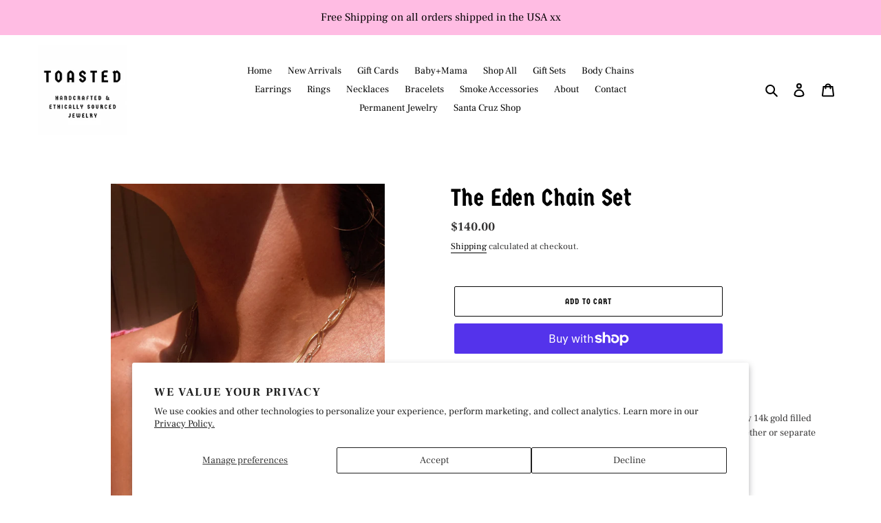

--- FILE ---
content_type: text/html; charset=UTF-8
request_url: https://app.inspon.com/dev-app/backend/api/api.php
body_size: 8
content:
{"product":{"title":"The Eden Chain Set","featuredImage":{"id":"gid:\/\/shopify\/ProductImage\/28722122686635"},"options":[{"name":"Title","values":["Default Title"]}],"variants":[{"id":39884902760619,"option1":"Default Title","title":"Default Title","price":"140.00"}]},"collection":[{"title":"Necklaces"},{"title":"Gift Sets"},{"title":"New! Shopify performance sharing is now turned on"}]}

--- FILE ---
content_type: text/javascript; charset=utf-8
request_url: https://toastedjewelry.com/products/the-eden-chain-set.js
body_size: 672
content:
{"id":6696086929579,"title":"The Eden Chain Set","handle":"the-eden-chain-set","description":"\u003cp\u003eSave $$ when you buy as a set! Both necklaces are made with high quality 14k gold filled materials making them both tarnish and water resistant. Wear them together or separate depending on what you're in the mood for :)\u003c\/p\u003e\n\u003cp\u003eThe Eden Chain Set includes the following:\u003c\/p\u003e\n\u003cp\u003e1 Herringbone Chain (17.5in long)\u003c\/p\u003e\n\u003cp\u003e1 Chain Link Necklace (15in-19in long, adjustable)\u003c\/p\u003e","published_at":"2021-05-18T12:35:06-07:00","created_at":"2021-05-18T12:35:04-07:00","vendor":"Toasted Jewelry","type":"Necklace","tags":[],"price":14000,"price_min":14000,"price_max":14000,"available":true,"price_varies":false,"compare_at_price":null,"compare_at_price_min":0,"compare_at_price_max":0,"compare_at_price_varies":false,"variants":[{"id":39884902760619,"title":"Default Title","option1":"Default Title","option2":null,"option3":null,"sku":"","requires_shipping":true,"taxable":true,"featured_image":null,"available":true,"name":"The Eden Chain Set","public_title":null,"options":["Default Title"],"price":14000,"weight":0,"compare_at_price":null,"inventory_management":"shopify","barcode":"","requires_selling_plan":false,"selling_plan_allocations":[]}],"images":["\/\/cdn.shopify.com\/s\/files\/1\/0529\/2572\/6891\/products\/57E0734C-2FF5-4406-9316-83D06DCC62AA.jpg?v=1759960705","\/\/cdn.shopify.com\/s\/files\/1\/0529\/2572\/6891\/products\/583D00F6-A1DE-4204-BE2E-EA6A3FCE996E.jpg?v=1759960706","\/\/cdn.shopify.com\/s\/files\/1\/0529\/2572\/6891\/products\/3016345E-CBB9-4BAC-B7F2-093638DE2CC8.jpg?v=1759960705"],"featured_image":"\/\/cdn.shopify.com\/s\/files\/1\/0529\/2572\/6891\/products\/57E0734C-2FF5-4406-9316-83D06DCC62AA.jpg?v=1759960705","options":[{"name":"Title","position":1,"values":["Default Title"]}],"url":"\/products\/the-eden-chain-set","media":[{"alt":"The Eden Chain Set - Toasted Jewelry","id":21015407034539,"position":1,"preview_image":{"aspect_ratio":0.75,"height":2048,"width":1536,"src":"https:\/\/cdn.shopify.com\/s\/files\/1\/0529\/2572\/6891\/products\/57E0734C-2FF5-4406-9316-83D06DCC62AA.jpg?v=1759960705"},"aspect_ratio":0.75,"height":2048,"media_type":"image","src":"https:\/\/cdn.shopify.com\/s\/files\/1\/0529\/2572\/6891\/products\/57E0734C-2FF5-4406-9316-83D06DCC62AA.jpg?v=1759960705","width":1536},{"alt":"The Eden Chain Set - Toasted Jewelry","id":21015407067307,"position":2,"preview_image":{"aspect_ratio":0.75,"height":2048,"width":1536,"src":"https:\/\/cdn.shopify.com\/s\/files\/1\/0529\/2572\/6891\/products\/583D00F6-A1DE-4204-BE2E-EA6A3FCE996E.jpg?v=1759960706"},"aspect_ratio":0.75,"height":2048,"media_type":"image","src":"https:\/\/cdn.shopify.com\/s\/files\/1\/0529\/2572\/6891\/products\/583D00F6-A1DE-4204-BE2E-EA6A3FCE996E.jpg?v=1759960706","width":1536},{"alt":"The Eden Chain Set - Toasted Jewelry","id":21015407100075,"position":3,"preview_image":{"aspect_ratio":0.75,"height":2048,"width":1536,"src":"https:\/\/cdn.shopify.com\/s\/files\/1\/0529\/2572\/6891\/products\/3016345E-CBB9-4BAC-B7F2-093638DE2CC8.jpg?v=1759960705"},"aspect_ratio":0.75,"height":2048,"media_type":"image","src":"https:\/\/cdn.shopify.com\/s\/files\/1\/0529\/2572\/6891\/products\/3016345E-CBB9-4BAC-B7F2-093638DE2CC8.jpg?v=1759960705","width":1536}],"requires_selling_plan":false,"selling_plan_groups":[]}